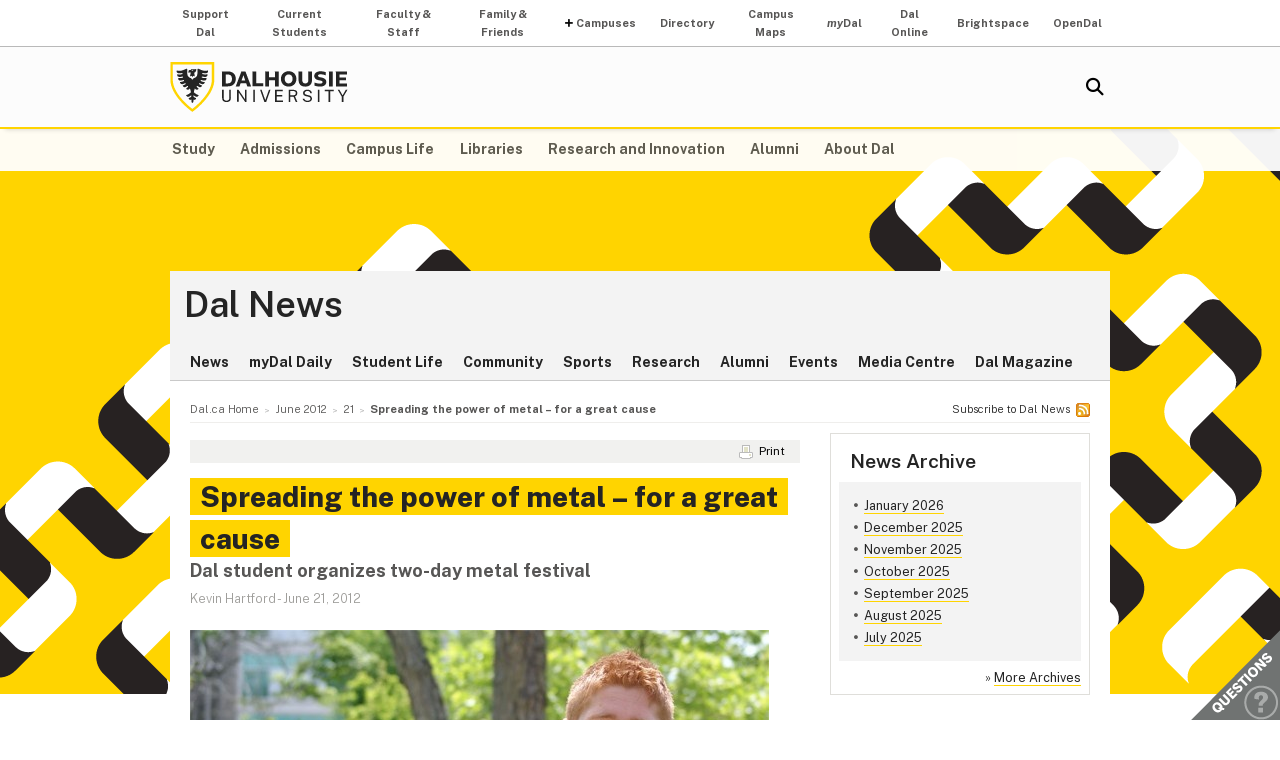

--- FILE ---
content_type: text/html; charset=UTF-8
request_url: https://www.dal.ca/news/2012/06/21/spreading-the-power-of-metal--for-a-great-cause.html
body_size: 7352
content:
<!DOCTYPE html>
<html lang="en" >
<head>
    <meta http-equiv="Content-Type" content="text/html; charset=utf-8" />
    <meta name="keywords" content="Arts and Social Sciences, Philosophy, Russian Studies, Community & Culture" />
    <meta name="description" content="" />
    <meta name="coveoDate" content="2012-06-21T18:29:33Z" /><link rel="icon" sizes="192x192" href="https://cdn.dal.ca/etc/designs/dalhousie/clientlibs/global/default/images/favicon/icon-192x192.png.lt_52d8b16a1d0bc6e6e2f65bda92d6c7fa.res/icon-192x192.png">
<link rel="apple-touch-icon" sizes="180x180" href="https://cdn.dal.ca/etc/designs/dalhousie/clientlibs/global/default/images/favicon/apple-touch-icon-180x180.png.lt_0769fa00e34e46c4d1386dc7853ec114.res/apple-touch-icon-180x180.png">
<link rel="apple-touch-icon" sizes="167x167" href="https://cdn.dal.ca/etc/designs/dalhousie/clientlibs/global/default/images/favicon/apple-touch-icon-167x167.png.lt_96c78712ff221466887c36a6900b4720.res/apple-touch-icon-167x167.png">
<link rel="apple-touch-icon" sizes="152x152" href="https://cdn.dal.ca/etc/designs/dalhousie/clientlibs/global/default/images/favicon/apple-touch-icon-152x152.png.lt_e2fc5ffdbb67d4dafbf41c0162fb0f33.res/apple-touch-icon-152x152.png">
<link rel="apple-touch-icon" sizes="120x120" href="https://cdn.dal.ca/etc/designs/dalhousie/clientlibs/global/default/images/favicon/apple-touch-icon-120x120.png.lt_a2a46a9537b9255c5c750a3ad0350c09.res/apple-touch-icon-120x120.png">
<meta name="msapplication-square310x310logo" content="/etc/designs/dalhousie/clientlibs/global/default/images/favicon/icon-310x310.png">
<meta name="msapplication-wide310x150logo" content="/etc/designs/dalhousie/clientlibs/global/default/images/favicon/icon-310x150.png">
<meta name="msapplication-square150x150logo" content="/etc/designs/dalhousie/clientlibs/global/default/images/favicon/icon-150x150.png">
<meta name="msapplication-square70x70logo" content="/etc/designs/dalhousie/clientlibs/global/default/images/favicon/icon-70x70.png">
<meta property="og:title" content="Spreading the power of metal – for a great cause" />
<meta property="og:type" content="article" />
<meta property="og:url" content="https://www.dal.ca/news/2012/06/21/spreading-the-power-of-metal--for-a-great-cause.html" />
<meta property="og:image" content="https://cdn.dal.ca/news/2012/06/21/spreading-the-power-of-metal--for-a-great-cause/_jcr_content/image.adaptive.full.high.jpg/1340302489117.jpg" />
<meta property="og:image:alt" content="Dal student and Spread the Metal owner Matthew Day. (Kevin Hartford photo)" />
<meta property="og:site_name" content="Dalhousie News" />
<meta property="og:description" content="Matthew Day, Philosophy/Russian Studies student and record label owner, has organized a two-day metal festival in Halifax that takes place this July." />
<meta name="twitter:card" content="summary_large_image" />
<meta name="twitter:description" content="Matthew Day, Philosophy/Russian Studies student and record label owner, has organized a two-day metal festival in Halifax that takes place this July." />
<meta name="twitter:site" content="@Dalnews" />
<meta name="twitter:creator" content="@Dalnews" />
<title>Spreading the power of metal – for a great cause - Dal News - Dalhousie University</title>

    <link rel="stylesheet" href="https://cdn.dal.ca/etc.clientlibs/clientlibs/granite/jquery-ui.lt_39f0d37a60fbd501f32c59f84fd34f75.min.css" type="text/css">
<link rel="stylesheet" href="https://cdn.dal.ca/etc/designs/dalhousie/clientlibs/global/jquery-ui.lt_d15c3c2fe8bb0b57e2fd329b0ba8ab7c.min.css" type="text/css">
<link rel="stylesheet" href="https://cdn.dal.ca/etc/designs/dalhousie/clientlibs/global/selectNav.lt_5135b360db8e63ccf56b2a5b98325d90.min.css" type="text/css">
<link rel="stylesheet" href="https://cdn.dal.ca/etc.clientlibs/dalhousie/clientlibs/clientlib-site.lt_68910fe1d4dca7bbbf0fe76938f1d1ae.min.css" type="text/css">
<link rel="stylesheet" href="https://cdn.dal.ca/etc/designs/dalhousie/clientlibs/global/default.lt_6faca3b689a3a4d90a2efee217b69b91.min.css" type="text/css">
<script src="https://cdn.dal.ca/etc.clientlibs/clientlibs/granite/jquery.lt_1fc733054ddb2e2fcd4a0f763671047b.min.js"></script>
<script src="https://cdn.dal.ca/etc.clientlibs/clientlibs/granite/jquery-ui.lt_99d8b552b0168e049b4d8a2d5568e57e.min.js"></script>
<script src="https://cdn.dal.ca/etc/designs/dalhousie/clientlibs/global/jquery.uniform.lt_7dc7bb06854120382202ad7d19325443.min.js"></script>
<script src="https://cdn.dal.ca/etc/designs/dalhousie/clientlibs/global/selectNav.lt_84c84a606a4e81f8b597406bf7043c5d.min.js"></script>
<script src="https://cdn.dal.ca/etc.clientlibs/dalhousie/clientlibs/clientlib-site.lt_73f8cf55063677ad1c4b77e9c6189710.min.js"></script>
<script src="https://cdn.dal.ca/etc/designs/dalhousie/clientlibs/global/default.lt_33c8bc4d947f6853ba88f2f8f9a7f498.min.js"></script>
<link rel="stylesheet" href="https://cdn.dal.ca/etc/designs/dalhousie/clientlibs/global/themes/default-theme.lt_d2a466252c6d5b7b09cad65e9e909f9f.min.css" type="text/css">
<meta name="viewport" content="width=device-width, initial-scale=1.0"/><link rel="preconnect" href="https://fonts.gstatic.com" crossorigin>
<link rel="preload" as="style" href="https://fonts.googleapis.com/css2?family=Public+Sans:ital,wght@0,100;0,200;0,300;0,400;0,500;0,600;0,700;0,800;0,900;1,100;1,200;1,300;1,400;1,500;1,600;1,700;1,800;1,900&display=swap">
<link rel="stylesheet" href="https://fonts.googleapis.com/css2?family=Public+Sans:ital,wght@0,100;0,200;0,300;0,400;0,500;0,600;0,700;0,800;0,900;1,100;1,200;1,300;1,400;1,500;1,600;1,700;1,800;1,900&display=swap">
<link rel="preload" as="style" href="https://cdnjs.cloudflare.com/ajax/libs/font-awesome/5.15.4/css/all.min.css">
<link rel="stylesheet" href="https://cdnjs.cloudflare.com/ajax/libs/font-awesome/5.15.4/css/all.min.css">
<!--  Analytics -->
<script type="text/javascript">
    dataLayer = [{
        'Full Page Path': window.location.host + window.location.pathname,
        'Site' : 'www.dal.ca/news.html'
    }];

    (function(w,d,s,l,i){
        w[l]=w[l]||[];w[l].push({
            'gtm.start': new Date().getTime(),event:'gtm.js'
        });
        var f=d.getElementsByTagName(s)[0],
            j=d.createElement(s),
            dl=l!='dataLayer'?'&l='+l:'';

        j.async=true;j.src='https://www.googletagmanager.com/gtm.js?id='+i+dl;f.parentNode.insertBefore(j,f);
    })(window,document,'script','dataLayer','GTM-MXNRGKP');

    </script>

</head><body><div class="tool-navigation-menu iparsys parsys"><div class="section"><div class="new"></div>
</div><div class="iparys_inherited"><div class="tool-navigation-menu iparsys parsys"><div class="aaPlainText parbase section"><div id="AppArmorAlertID_15"></div><script type="text/javascript" src="https://dal.apparmor.com/Notifications/Feeds/Javascript/?AlertID=15" async></script></div>
<div class="toolsNavigationHeader section"><link rel="stylesheet" href="https://cdn.dal.ca/etc.clientlibs/dalhousie/dal/components/content/toolsNavigationHeader/toolsNavigationHeader.lt_eef32f46f7e250ab2d22a8001ce2384e.min.css" type="text/css" property="stylesheet">
<script src="https://cdn.dal.ca/etc.clientlibs/dalhousie/dal/components/content/toolsNavigationHeader/toolsNavigationHeader.lt_1c0a22b9445571ff7dc9f81e09c8d86f.min.js"></script>
<div class="blk-menu">
            <div class="ctn-boundary">
                <ul class="navbar navbar-desktop">
                    <li class="">
                            <a href="https://alumniapps2.dal.ca/giving/index">Support Dal</a>
                            </li>
                    <li class="">
                            <a href="https://www.dal.ca/information-current-students.html">Current Students</a>
                            </li>
                    <li class="">
                            <a href="https://www.dal.ca/information-faculty-staff.html">Faculty & Staff</a>
                            </li>
                    <li class="">
                            <a href="https://www.dal.ca/parents-and-families.html">Family & Friends</a>
                            </li>
                    <li class="navbar_submenu">
                            <a href="#">Campuses</a>
                            <ul>
                                    <li><a href="https://www.dal.ca/about/campus-locations/truro-bible-hill.html">Agricultural Campus (Truro)</a></li>
                                    <li><a href="https://www.dal.ca/about/campus-locations/halifax.html">Halifax Campuses</a></li>
                                    </ul>
                            </li>
                    <li class="">
                            <a href="https://directory.dal.ca/">Directory</a>
                            </li>
                    <li class="">
                            <a href="https://campusmap.dal.ca/">Campus Maps</a>
                            </li>
                    <li class="">
                            <a href="https://my.dal.ca"><i>my</i>Dal</a>
                            </li>
                    <li class="">
                            <a href="https://dalonline.dal.ca">Dal Online</a>
                            </li>
                    <li class="">
                            <a href="https://www.dal.ca/brightspace">Brightspace</a>
                            </li>
                    <li class="">
                            <a href="https://registeratcontinuingeducation.dal.ca/">OpenDal</a>
                            </li>
                    </ul>
            </div>
        </div>

        <div class="blk-menu mobile">
            <div class="ctn-boundary">
                <ul class="navbar navbar-mobile">
                    <li><a href="https://my.dal.ca"><i>my</i>Dal</a></li>
                    <li><a href="https://directory.dal.ca/">Directory</a></li>
                    <li><a href="https://campusmap.dal.ca/">Maps</a></li>
                    <ul class="navbar-mobile-dropdown">
                        <li><a href="https://registeratcontinuingeducation.dal.ca/">OpenDal</a></li>
                        <li><a href="https://www.dal.ca/brightspace">Brightspace</a></li>
                        <li><a href="https://dalonline.dal.ca">Dal Online</a></li>
                        <li><a href="https://www.dal.ca/information-current-students.html">Students</a></li>
                        <li><a href="https://www.dal.ca/information-faculty-staff.html">Faculty & Staff</a></li>
                        <li><a href="https://www.dal.ca/parents-and-families.html">Family & Friends</a></li>
                        <li><a href="https://alumniapps2.dal.ca/giving/index">Support Dal</a></li>
                        </ul>
                </ul>
                <div class="selector">
                    <span>&nbsp;</span>
                    <select class="mobile-more nofancy">
                        <option value="#" class="empty_menu_item">&nbsp;</option>
                        <option value="https://registeratcontinuingeducation.dal.ca/">OpenDal</option>
                        <option value="https://www.dal.ca/brightspace">Brightspace</option>
                        <option value="https://dalonline.dal.ca">Dal Online</option>
                        <option value="https://www.dal.ca/information-current-students.html">Students</option>
                        <option value="https://www.dal.ca/information-faculty-staff.html">Faculty & Staff</option>
                        <option value="https://www.dal.ca/parents-and-families.html">Family & Friends</option>
                        <option value="https://alumniapps2.dal.ca/giving/index">Support Dal</option>
                        </select>
                </div>

            </div>
        </div>

        <div class="clearfloat"></div>
    </div>
</div>
</div></div>
<div class="header">
    <div class="ctn-boundary">
        <div class="mainLogo"><h2>
  <a href="https://www.dal.ca/" title="Back to Dalhousie University Home Page">Dalhousie University</a>
</h2>
</div>
<div class="siteSearch search"><div class="cmp-search" id="site_search" data-display-name="Dal.ca" data-gcse-code="62f8c37085b9245b8">
</div>
</div>
<div class="mobileMainNav">
    <div class="selector">
        <span>&nbsp;</span>
        <select class="mobile_dal_menu nofancy" id="mobile_dal_menu">
            <option value="#" class="empty_menu_item">&nbsp;</option>
            <option value="https://www.dal.ca/study.html" >Study</option>
            <option value="https://www.dal.ca/admissions.html" >Admissions</option>
            <option value="https://www.dal.ca/campus_life.html" >Campus Life</option>
            <option value="https://www.dal.ca/libraries.html" >Libraries</option>
            <option value="https://www.dal.ca/research-and-innovation.html" >Research and Innovation</option>
            <option value="https://www.dal.ca/alumni.html" >Alumni</option>
            <option value="https://www.dal.ca/about.html" >About Dal</option>
            </select>
    </div>
</div></div> <!-- end-of ctn-boundary -->
</div><!-- Header -->

<div class="mainnav">
    <div class="mn-wrapper">
        <nav class="ctn-boundary" aria-label="Main Navigation">
            <a href="https://www.dal.ca/study.html">Study</a>
            <a href="https://www.dal.ca/admissions.html">Admissions</a>
            <a href="https://www.dal.ca/campus_life.html">Campus Life</a>
            <a href="https://www.dal.ca/libraries.html">Libraries</a>
            <a href="https://www.dal.ca/research-and-innovation.html">Research and Innovation</a>
            <a href="https://www.dal.ca/alumni.html">Alumni</a>
            <a href="https://www.dal.ca/about.html">About Dal</a>
            </nav>
    </div>
</div><!-- Main Navigation -->
<div id="wrapper">
    <div class="banner">
    <div class="background-adaptive-image backgroundAdaptiveImage"><link rel="stylesheet" href="https://cdn.dal.ca/etc.clientlibs/dalhousie/dal/components/content/backgroundAdaptiveImage/clientlibs.lt_46bd1424ade08286c64f45ae06759fc3.min.css" type="text/css" property="stylesheet">
<script src="https://cdn.dal.ca/etc/designs/dalhousie/clientlibs/global/adaptiveImages.lt_255c26b17911c49aa9cebe541dfa21b7.min.js"></script>
<img src="https://cdn.dal.ca/etc/designs/dalhousie/clientlibs/global/default/images/defaultBackground1280x566.png.lt_5748677e2393e218d0630384abc12a96.res/defaultBackground1280x566.png" alt="">
    </div>
</div><!-- Banner -->
<div class="content" id="skipContent">
    <div class="ctn-boundary">
        <div class="ctn-wrapper">
            <div class="subsite-header">
                <div class="subsiteHeader"><div class="subsiteHeader-content">
    <h2 class="subsiteHeader-title">
        <a href="https://www.dal.ca/news.html" title="Back to Dal News">Dal News</a>
    </h2>

    </div>
</div>
<div class="subsite-mainnav">
                    <ul>
    <li class="">
            <a href="https://www.dal.ca/news/news.html">News</a>
        </li>
    <li class="">
            <a href="https://www.dal.ca/news/today.html">myDal Daily</a>
        </li>
    <li class="">
            <a href="https://www.dal.ca/news/student-life.html">Student Life</a>
        </li>
    <li class="">
            <a href="https://www.dal.ca/news/community.html">Community</a>
        </li>
    <li class="">
            <a href="https://www.dal.ca/news/sports.html">Sports</a>
        </li>
    <li class="">
            <a href="https://www.dal.ca/news/research.html">Research</a>
        </li>
    <li class="">
            <a href="https://www.dal.ca/news/alumni.html">Alumni</a>
        </li>
    <li class="">
            <a href="https://www.dal.ca/news/events.html">Events</a>
        </li>
    <li class="">
            <a href="https://www.dal.ca/news/media.html">Media Centre</a>
        </li>
    <li class="">
            <a href="https://www.dal.ca/news/dal-magazine.html">Dal Magazine</a>
        </li>
    </ul>

</div>
            </div>

            <div class="subsite-content">
                <div class="breadcrumb">
<nav aria-label="Breadcrumb">
        <ol itemscope itemtype="http://schema.org/BreadcrumbList">
            <li class="breadcrumb_pre_nav" itemprop="itemListElement" itemscope itemtype="http://schema.org/ListItem">
                            <a href="https://www.dal.ca/" itemprop="item"><span itemprop="name">Dal.ca Home</span></a>
                            <meta itemprop="position" content="1">
                        </li>
                    <li class="breadcrumb_nav_home_mobile" >
                            <a href="https://www.dal.ca/news.html">Home</a>
                        </li>
                        <li class="breacrumb_nav_home_hidden" itemprop="itemListElement" itemscope itemtype="http://schema.org/ListItem">
                            <a href="https://www.dal.ca/news.html" itemprop="item"><span itemprop="name">News &amp; Events</span></a>
                            <meta itemprop="position" content="2">
                        </li>
                    <li itemprop="itemListElement" itemscope itemtype="http://schema.org/ListItem">
                            <a href="https://www.dal.ca/news/2012/06.html" itemprop="item"><span itemprop="name">June 2012</span></a>
                            <meta itemprop="position" content="3">
                        </li>
                    <li itemprop="itemListElement" itemscope itemtype="http://schema.org/ListItem">
                            <a href="https://www.dal.ca/news/2012/06/21.html" itemprop="item"><span itemprop="name">21</span></a>
                            <meta itemprop="position" content="4">
                        </li>
                    <li class="breadcrumb_current_page" aria-current="page" itemprop="itemListElement" itemscope itemtype="http://schema.org/ListItem">
                <span itemprop="name">Spreading the power of metal – for a great cause</span>
                <meta itemprop="position" content="5">
            </li>
        </ol>
    </nav>
<a href="/news.rss.html" class="rssLink">Subscribe to Dal News</a>
</div><div class="sidebar">
    <div class="newsArchiveList"><div class="sb-box">
    <h3>News Archive</h3>
    <div class="sb-highlight-box">
        <ul>
            <li><a href="/news/2026/01.html">January 2026</a></li>
            <li><a href="/news/2025/12.html">December 2025</a></li>
            <li><a href="/news/2025/11.html">November 2025</a></li>
            <li><a href="/news/2025/10.html">October 2025</a></li>
            <li><a href="/news/2025/09.html">September 2025</a></li>
            <li><a href="/news/2025/08.html">August 2025</a></li>
            <li><a href="/news/2025/07.html">July 2025</a></li>
            </ul>
    </div>
    <div style="font-size: .9em; text-align: right; padding-top: 8px;">
            &raquo; <a href="/news/2026.html">More Archives</a>
        </div>
    </div></div>
<div class="rightPar parsys"></div>
</div><!-- Side Bar --><div class="maincontent" itemscope itemtype="http://schema.org/NewsArticle"> 
    <div class="ctn-tools">
        <div class="ctn-tools-content">
            <ul>
                <li><a class="icon-print" href="javascript:window.print()">Print</a></li>
            </ul>
        </div>
    </div>
    <h1 class="pageTitle" itemprop="name headline">Spreading the power of metal – for a great cause</h1>
    <h2>Dal student organizes two-day metal festival</h2>
    <p class="posted">
        <span itemprop="author">Kevin Hartford</span>
         - <span>June 21, 2012</span>
        <meta itemprop="datePublished" content="2012-06-21T03:00:00Z" />
        <meta itemprop="keywords" content="Arts and Social Sciences, Philosophy, Russian Studies, Community & Culture" />
        <meta itemprop="description" content="Matthew Day, Philosophy/Russian Studies student and record label owner, has organized a two-day metal festival in Halifax that takes place this July." />
        <meta itemprop="url" content="https://www.dal.ca/news/2012/06/21/spreading-the-power-of-metal--for-a-great-cause.html" />
    </p>
    
    <div itemprop="image" itemscope itemtype="http://schema.org/ImageObject">
        <picture title='Dal student and Spread the Metal owner Matthew Day. (Kevin Hartford photo)' class="news-image" data-itemprop='contentUrl'>
                <!--[if IE 9]><video style="display: none;"><![endif]-->
                <!--[if lte IE 8]><source srcset="https://cdn.dal.ca/news/2012/06/21/spreading-the-power-of-metal--for-a-great-cause/_jcr_content/image.adaptive.579.high.jpg/1340302489117.jpg" media="(min-width : 0px)" /><![endif]-->
                <source srcset="https://cdn.dal.ca/news/2012/06/21/spreading-the-power-of-metal--for-a-great-cause/_jcr_content/image.adaptive.320.high.jpg/1340302489117.jpg" media="(max-width: 340px)" /><source srcset="https://cdn.dal.ca/news/2012/06/21/spreading-the-power-of-metal--for-a-great-cause/_jcr_content/image.adaptive.480.high.jpg/1340302489117.jpg" media="(min-width : 341px) and (max-width: 499px)" /><source srcset="https://cdn.dal.ca/news/2012/06/21/spreading-the-power-of-metal--for-a-great-cause/_jcr_content/image.adaptive.579.high.jpg/1340302489117.jpg" media="(min-width : 500px) and (max-width: 640px)" /><source srcset="https://cdn.dal.ca/news/2012/06/21/spreading-the-power-of-metal--for-a-great-cause/_jcr_content/image.adaptive.320.high.jpg/1340302489117.jpg" media="(min-width : 641px) and (max-width: 659px)" /><source srcset="https://cdn.dal.ca/news/2012/06/21/spreading-the-power-of-metal--for-a-great-cause/_jcr_content/image.adaptive.480.high.jpg/1340302489117.jpg" media="(min-width : 660px) and (max-width: 819px)" /><source srcset="https://cdn.dal.ca/news/2012/06/21/spreading-the-power-of-metal--for-a-great-cause/_jcr_content/image.adaptive.579.high.jpg/1340302489117.jpg" media="(min-width : 820px)" /><!--[if IE 9]></video><![endif]-->
                <img srcset='https://cdn.dal.ca/news/2012/06/21/spreading-the-power-of-metal--for-a-great-cause/_jcr_content/image.adaptive.579.high.jpg/1340302489117.jpg' alt='Dal student and Spread the Metal owner Matthew Day. (Kevin Hartford photo)' title='Dal student and Spread the Metal owner Matthew Day. (Kevin Hartford photo)' class="news-image"/>
            </picture>

            <meta itemprop="contentUrl" content="https://cdn.dal.ca/news/2012/06/21/spreading-the-power-of-metal--for-a-great-cause/_jcr_content/image.adaptive.579.high.jpg/1340302489117.jpg" />
            <div class="image-caption" itemprop="caption">Dal student and Spread the Metal owner Matthew Day. (Kevin Hartford photo)</div>
        </div>
    
    <div class="facebookLike"><iframe src="https://www.facebook.com/plugins/like.php?href=https%3A%2F%2Fwww.dal.ca%2Fnews%2F2012%2F06%2F21%2Fspreading-the-power-of-metal--for-a-great-cause.html&amp;layout=standard&amp;show_faces=false&amp;width=450&amp;action=like&amp;font=verdana&amp;colorscheme=light&amp;height=35" scrolling="no" frameborder="0" style="border:none; overflow:hidden; width:450px; height:35px; max-width: 100%;" allowTransparency="true"></iframe></div>
<style>
        table, td {width:auto;border-top:0px;margin: 0em;}
        table td {border-bottom:0px;}
    </style>
    
    <div itemprop="articleBody">
        <div class="contentPar parsys"><div class="text parbase section"><link rel="stylesheet" href="https://cdn.dal.ca/etc.clientlibs/wcm/foundation/clientlibs/accessibility.lt_7f64d7918e126c44b6d7cafa10b85ef1.min.css" type="text/css" property="stylesheet">
<p>Metal music and the Heart and Stroke Foundation might not be the most obvious pair, but Dal student Matthew Day sees an opportunity in bringing them together.<br />
<br />
On July 5 and 6, the Halifax Forum will host the inaugural <a href="http://www.facebook.com/events/190001607777740/">Spread the Metal Festival</a>, named after the record label founded by Mr. Day less than a year ago.<br />
<br />
The all-ages festival will be two days of music featuring 16 bands, with two death metal acts—Montreal’s Kataklysm and Tampa, Florida’s Morbid Angel—as headliners. One hundred percent of the festival’s profits will go to the Heart and Stroke Foundation.<br />
<br />
“I wanted a charity that was instantly recognizable,” says Mr. Day. “There are plenty of nonprofits that are popular but not everyone is affected by them. Everyone knows Heart and Stroke.”<br />
<br />
If the festival is successful—his goal is to raise $100,000—Mr. Day plans on choosing a different charity to act as a recipient every year. &quot;I would really like to get into supporting organizations like Doctors Without Borders. Eventually I’d like to either start my own or take an active role in leading one.&quot;<br />
</p>
<h3>A label giving back<br />
</h3>
<p><br />
“I think it’s the role of corporations and companies to give something back,” he says, even a fledgling startup like <a href="http://www.spreadthemetal.com/">Spread the Metal</a>. The label has seven acts signed at the moment, but those bands are based in provinces and territories across Canada, and one, Fallen Joy. hails from France.<br />
<br />
Mr. Day says he receives submissions from all over the globe, including Indonesia—“They have a big metal following there”—Algeria and Brazil. “It’s pretty fantastic. Most of the bands on my label, I approached them, but the most recent sign (Edge of Attack) submitted their press kit to me and I loved it. I pretty much sent them an email the next day saying ‘Come aboard.’”<br />
<br />
Mr. Day, 21, a fourth-year Philosophy and Russian Studies student who made the Dean’s List this year, was motivated to start a label due to “having no musical ability whatsoever. I knew I wanted a career that involved being around music, so I figured this would be the best way to be around a genre that I love.”<br />
<br />
To keep his focus on the music, he uses a hands-off approach when dealing with the bands he signs. “I offer suggestions, but I’m never going to say ‘We’re going to drop you from the label unless you do this or that.’” Spread the Metal helps its bands distribute their music in digital and physical formats, including vinyl. “Not many people buy CDs anymore, but vinyl’s coming back. A couple of our new releases are on vinyl and we’re very excited about that.”<br />
</p>
<h3>Rocking the Forum<br />
</h3>
<p><br />
A pass for either the first or second day of the festival will cost $50, with a two-day pass priced at $75. “The Forum’s capacity is 3,000 people, and upwards of 2,000 would be great for what we’re trying to do for Heart and Stroke.” Renowned metal band Lamb of God played the Forum recently “and they brought in like 2,200, 2,300 people. The fan base exists.”<br />
<br />
<img src="https://cdn.dal.ca/content/dam/dalhousie/images/dalnews/2012/June/metalposter.jpg.lt_c44a3b17a156a7dbed6c4615e48cea38.res/metalposter.jpg" class="fl_left"/>Spread the Metal will also be accepting donations from fans and non-fans interested in supporting the Heart and Stroke Foundation. “The festival will be streamed online, so there will be an option to donate during the webcast, too.”<br />
<br />
Mr. Day refuses to pick a favourite metal band, likening it to choosing a favourite child. “(French band) Dark Sanctuary, maybe. But that could change next week. It really depends on what I’m listening to at the time. I’ll put one album on repeat for weeks on end.” While studying Russian in St. Petersburg, he was able to catch a show by legendary thrash metal group Slayer.<br />
<br />
“I love metal,” he says. “It’s universal. It doesn’t really matter what you look like or who you’re friends with.”<br />
<br />
Regardless of whether or not the Spread the Metal festival achieves its $100,000 target, Mr. Day has no plans to abandon his goals.<br />
<br />
“It’s a huge undertaking. If people don’t show up, there isn’t much I can do. But instead of thinking, ‘What if I held this big metal festival?’ I thought, ‘I’m going to go ahead and try it.’ And if it doesn’t work, I learn from the mistakes I made this year and try again next year. There are always going to be lots of naysayers and lots of people who are going to try and tell you that something can't be done. Fortunately for me, I don't associate with many of them.”</p>
<p><b>Learn more:</b> <a href="http://spreadthemetal.com/">spreadthemetal.com</a><br />
<b>Facebook event:</b> <a href="http://www.facebook.com/events/190001607777740/">Spread the Metal Festival</a></p>
</div>
</div>
</div>
</div><!-- Main Content --></div><!-- Subsite Content -->
        </div><!-- Wrapper -->
    </div><!-- Boundary -->
</div><!-- Content --></div> <!-- end-of wrapper -->
<div class="footerComp footer"><link rel="stylesheet" href="https://cdn.dal.ca/etc.clientlibs/dalhousie/nlc/components/content/containerTwoColumn/containerTwoColumn.lt_9fd0a600fa39094b6454080eef4e9114.min.css" type="text/css" property="stylesheet">
<link rel="stylesheet" href="https://cdn.dal.ca/etc.clientlibs/dalhousie/foundation/components/content/footer/footerClientLib.lt_478d088086840a1bc1d76de662a1ef10.min.css" type="text/css" property="stylesheet">
<div id="main_footer">
    <div class="ctn-boundary">
    	<div class="cols2">
            <div class="col-first">
                <div class="col-content">
                    <h4>Dalhousie University</h4>
<p>Halifax, Nova Scotia, Canada&nbsp; B3H 4R2<br>
1-902-494-2211</p>
<p><b>Agricultural Campus </b><br>
Truro, Nova Scotia, Canada&nbsp; B2N 5E3<br>
1-902-893-6600</p>
</div>
            </div>
            <div class="col-last">
                <div class="col-content">
                    <ul>
<li style="text-align: right;"><a href="https://www.dal.ca/about/contact-us.html">Contact Us</a></li>
<li style="text-align: right;"><a href="https://directory.dal.ca">Campus Directory</a></li>
<li style="text-align: right;"><a href="/campus_life/career-and-leadership.html">Student Career Services</a></li>
<li style="text-align: right;"><a href="/dept/hr/careers_dalhousie.html">Employment with Dalhousie<br>
</a></li>
</ul>
<p>&nbsp;</p>
<ul>
<li style="text-align: right;"><a href="/parents-and-families.html">For Parents</a></li>
<li style="text-align: right;"><a href="/hire-dal.html">For Employers</a></li>
<li style="text-align: right;"><a href="/news/media.html">Media Centre</a></li>
<li style="text-align: right;"><a href="https://www.dal.ca/privacy.html">Privacy Statement</a></li>
<li style="text-align: right;"><a href="https://www.dal.ca/terms-of-use.html">Terms of Use</a></li>
</ul>
</div>
            </div>
        </div>
    </div>
</div>

<div id="responsive_footer">
    <div class="ctn-boundary">
        <ul>
<li><a href="https://www.dal.ca/about/contact-us.html">Contact Us</a></li>
<li><a href="https://www.dal.ca/information-current-students.html">Current Students</a></li>
<li><a href="https://www.dal.ca/information-faculty-staff.html">Faculty & Staff</a></li>
</ul>
<p><b>Dalhousie University</b><br>
Halifax, Nova Scotia, Canada B3H 4R2<br>
1.902.494.2211</p></div>
</div>

<!-- Footer -->

<link rel="stylesheet" href="https://cdn.dal.ca/etc/designs/dalhousie/clientlibs/global/feedback.lt_0da98b229a26e86d440689f37bf4b53d.min.css" type="text/css" property="stylesheet">
<div class="feedback_container">
    <div id="kampyle_button">
        <div id="kampyle_container">
            <a href="//www.dal.ca/contact_us.html" id="kampylink" title="Contact us">
                <span id="kampyle_span">
                    &nbsp;
                </span>
            </a>
        </div>
    </div>
    <div id="kampyle_button_responsive">
        <a href="//www.dal.ca/contact_us.html" id="kampylelink_responsive" title="Contact us"></a>
    </div>
</div>
</div>
<noscript>
    <div style="display: inline;">
        <img height="1" width="1" style="border-style: none;" alt="" src="//googleads.g.doubleclick.net/pagead/viewthroughconversion/1027188514/?value=0&amp;label=Ceo_CMqN_wUQos7m6QM&amp;guid=ON&amp;script=0"/>
    </div>
</noscript>
</body>
</html>

--- FILE ---
content_type: text/css
request_url: https://cdn.dal.ca/etc.clientlibs/dalhousie/foundation/components/content/footer/footerClientLib.lt_478d088086840a1bc1d76de662a1ef10.min.css
body_size: 30
content:
.shadowed{border-top:4px solid #ffd400;-webkit-box-shadow:0 -5px 5px -5px rgba(0,0,0,0.2);-moz-box-shadow:0 -5px 5px -5px rgba(0,0,0,0.2);box-shadow:0 -5px 5px -5px rgba(0,0,0,0.2)}
.footer{margin-top:30px;background:#242424;width:100%;flex-shrink:0;font-size:.8em}
@media(max-width:980px){.footer{padding-bottom:0}
}
.footer div#main_footer{padding:20px 20px 0 20px;border-top:4px solid #ffd400;-webkit-box-shadow:0 -5px 5px -5px rgba(0,0,0,0.2);-moz-box-shadow:0 -5px 5px -5px rgba(0,0,0,0.2);box-shadow:0 -5px 5px -5px rgba(0,0,0,0.2)}
@media(max-width:980px){.footer div#main_footer{display:none}
}
.footer div#main_footer .cols2{margin:0}
.footer p,.footer h4{color:#fff}
.footer a,.footer a:link,.footer a:visited{color:#fff;text-decoration:none}
.footer a:active,.footer a:focus,.footer a:hover{color:#ffd400;text-decoration:underline}
.footer ul{margin:0;padding:0;float:right}
.footer ul>li{float:left;padding:0 .5em;border-left:1px solid #ccc;line-height:1.1em}
.footer ul>li::before{display:none}
.footer ul>li:first-child,.footer ul>li.first-child{border:0;padding-left:0}
.footer ul>li:last-child,.footer ul>li.last-child{padding-right:0}
.footer div#responsive_footer{padding:20px 20px 0 20px;border-top:4px solid #ffd400;-webkit-box-shadow:0 -5px 5px -5px rgba(0,0,0,0.2);-moz-box-shadow:0 -5px 5px -5px rgba(0,0,0,0.2);box-shadow:0 -5px 5px -5px rgba(0,0,0,0.2);display:none}
@media(max-width:980px){.footer div#responsive_footer{display:block}
}
.footer div#responsive_footer>.ctn-boundary{text-align:center}
.footer div#responsive_footer>.ctn-boundary p{clear:left;float:none;margin:0}
.footer div#responsive_footer>.ctn-boundary ul{margin-bottom:1em;float:none}
.footer div#responsive_footer>.ctn-boundary ul>li{float:none;display:inline}